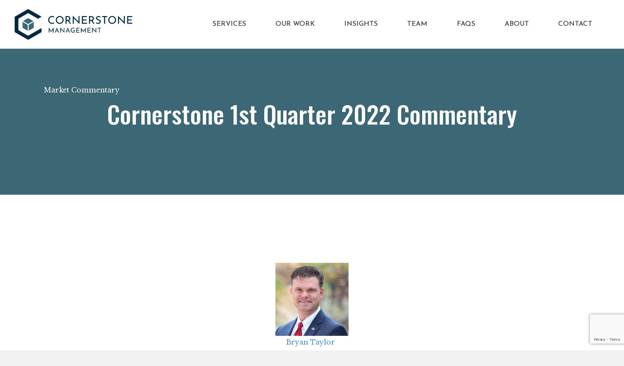

--- FILE ---
content_type: text/html; charset=utf-8
request_url: https://www.google.com/recaptcha/api2/anchor?ar=1&k=6Ldw6Q0dAAAAAMSLQaQm8fkV-BU8ZPOG20HKNDLR&co=aHR0cHM6Ly9jb3JuZXJzdG9uZW1ndC5uZXQ6NDQz&hl=en&v=PoyoqOPhxBO7pBk68S4YbpHZ&size=invisible&anchor-ms=20000&execute-ms=30000&cb=nn1skmviziz3
body_size: 48549
content:
<!DOCTYPE HTML><html dir="ltr" lang="en"><head><meta http-equiv="Content-Type" content="text/html; charset=UTF-8">
<meta http-equiv="X-UA-Compatible" content="IE=edge">
<title>reCAPTCHA</title>
<style type="text/css">
/* cyrillic-ext */
@font-face {
  font-family: 'Roboto';
  font-style: normal;
  font-weight: 400;
  font-stretch: 100%;
  src: url(//fonts.gstatic.com/s/roboto/v48/KFO7CnqEu92Fr1ME7kSn66aGLdTylUAMa3GUBHMdazTgWw.woff2) format('woff2');
  unicode-range: U+0460-052F, U+1C80-1C8A, U+20B4, U+2DE0-2DFF, U+A640-A69F, U+FE2E-FE2F;
}
/* cyrillic */
@font-face {
  font-family: 'Roboto';
  font-style: normal;
  font-weight: 400;
  font-stretch: 100%;
  src: url(//fonts.gstatic.com/s/roboto/v48/KFO7CnqEu92Fr1ME7kSn66aGLdTylUAMa3iUBHMdazTgWw.woff2) format('woff2');
  unicode-range: U+0301, U+0400-045F, U+0490-0491, U+04B0-04B1, U+2116;
}
/* greek-ext */
@font-face {
  font-family: 'Roboto';
  font-style: normal;
  font-weight: 400;
  font-stretch: 100%;
  src: url(//fonts.gstatic.com/s/roboto/v48/KFO7CnqEu92Fr1ME7kSn66aGLdTylUAMa3CUBHMdazTgWw.woff2) format('woff2');
  unicode-range: U+1F00-1FFF;
}
/* greek */
@font-face {
  font-family: 'Roboto';
  font-style: normal;
  font-weight: 400;
  font-stretch: 100%;
  src: url(//fonts.gstatic.com/s/roboto/v48/KFO7CnqEu92Fr1ME7kSn66aGLdTylUAMa3-UBHMdazTgWw.woff2) format('woff2');
  unicode-range: U+0370-0377, U+037A-037F, U+0384-038A, U+038C, U+038E-03A1, U+03A3-03FF;
}
/* math */
@font-face {
  font-family: 'Roboto';
  font-style: normal;
  font-weight: 400;
  font-stretch: 100%;
  src: url(//fonts.gstatic.com/s/roboto/v48/KFO7CnqEu92Fr1ME7kSn66aGLdTylUAMawCUBHMdazTgWw.woff2) format('woff2');
  unicode-range: U+0302-0303, U+0305, U+0307-0308, U+0310, U+0312, U+0315, U+031A, U+0326-0327, U+032C, U+032F-0330, U+0332-0333, U+0338, U+033A, U+0346, U+034D, U+0391-03A1, U+03A3-03A9, U+03B1-03C9, U+03D1, U+03D5-03D6, U+03F0-03F1, U+03F4-03F5, U+2016-2017, U+2034-2038, U+203C, U+2040, U+2043, U+2047, U+2050, U+2057, U+205F, U+2070-2071, U+2074-208E, U+2090-209C, U+20D0-20DC, U+20E1, U+20E5-20EF, U+2100-2112, U+2114-2115, U+2117-2121, U+2123-214F, U+2190, U+2192, U+2194-21AE, U+21B0-21E5, U+21F1-21F2, U+21F4-2211, U+2213-2214, U+2216-22FF, U+2308-230B, U+2310, U+2319, U+231C-2321, U+2336-237A, U+237C, U+2395, U+239B-23B7, U+23D0, U+23DC-23E1, U+2474-2475, U+25AF, U+25B3, U+25B7, U+25BD, U+25C1, U+25CA, U+25CC, U+25FB, U+266D-266F, U+27C0-27FF, U+2900-2AFF, U+2B0E-2B11, U+2B30-2B4C, U+2BFE, U+3030, U+FF5B, U+FF5D, U+1D400-1D7FF, U+1EE00-1EEFF;
}
/* symbols */
@font-face {
  font-family: 'Roboto';
  font-style: normal;
  font-weight: 400;
  font-stretch: 100%;
  src: url(//fonts.gstatic.com/s/roboto/v48/KFO7CnqEu92Fr1ME7kSn66aGLdTylUAMaxKUBHMdazTgWw.woff2) format('woff2');
  unicode-range: U+0001-000C, U+000E-001F, U+007F-009F, U+20DD-20E0, U+20E2-20E4, U+2150-218F, U+2190, U+2192, U+2194-2199, U+21AF, U+21E6-21F0, U+21F3, U+2218-2219, U+2299, U+22C4-22C6, U+2300-243F, U+2440-244A, U+2460-24FF, U+25A0-27BF, U+2800-28FF, U+2921-2922, U+2981, U+29BF, U+29EB, U+2B00-2BFF, U+4DC0-4DFF, U+FFF9-FFFB, U+10140-1018E, U+10190-1019C, U+101A0, U+101D0-101FD, U+102E0-102FB, U+10E60-10E7E, U+1D2C0-1D2D3, U+1D2E0-1D37F, U+1F000-1F0FF, U+1F100-1F1AD, U+1F1E6-1F1FF, U+1F30D-1F30F, U+1F315, U+1F31C, U+1F31E, U+1F320-1F32C, U+1F336, U+1F378, U+1F37D, U+1F382, U+1F393-1F39F, U+1F3A7-1F3A8, U+1F3AC-1F3AF, U+1F3C2, U+1F3C4-1F3C6, U+1F3CA-1F3CE, U+1F3D4-1F3E0, U+1F3ED, U+1F3F1-1F3F3, U+1F3F5-1F3F7, U+1F408, U+1F415, U+1F41F, U+1F426, U+1F43F, U+1F441-1F442, U+1F444, U+1F446-1F449, U+1F44C-1F44E, U+1F453, U+1F46A, U+1F47D, U+1F4A3, U+1F4B0, U+1F4B3, U+1F4B9, U+1F4BB, U+1F4BF, U+1F4C8-1F4CB, U+1F4D6, U+1F4DA, U+1F4DF, U+1F4E3-1F4E6, U+1F4EA-1F4ED, U+1F4F7, U+1F4F9-1F4FB, U+1F4FD-1F4FE, U+1F503, U+1F507-1F50B, U+1F50D, U+1F512-1F513, U+1F53E-1F54A, U+1F54F-1F5FA, U+1F610, U+1F650-1F67F, U+1F687, U+1F68D, U+1F691, U+1F694, U+1F698, U+1F6AD, U+1F6B2, U+1F6B9-1F6BA, U+1F6BC, U+1F6C6-1F6CF, U+1F6D3-1F6D7, U+1F6E0-1F6EA, U+1F6F0-1F6F3, U+1F6F7-1F6FC, U+1F700-1F7FF, U+1F800-1F80B, U+1F810-1F847, U+1F850-1F859, U+1F860-1F887, U+1F890-1F8AD, U+1F8B0-1F8BB, U+1F8C0-1F8C1, U+1F900-1F90B, U+1F93B, U+1F946, U+1F984, U+1F996, U+1F9E9, U+1FA00-1FA6F, U+1FA70-1FA7C, U+1FA80-1FA89, U+1FA8F-1FAC6, U+1FACE-1FADC, U+1FADF-1FAE9, U+1FAF0-1FAF8, U+1FB00-1FBFF;
}
/* vietnamese */
@font-face {
  font-family: 'Roboto';
  font-style: normal;
  font-weight: 400;
  font-stretch: 100%;
  src: url(//fonts.gstatic.com/s/roboto/v48/KFO7CnqEu92Fr1ME7kSn66aGLdTylUAMa3OUBHMdazTgWw.woff2) format('woff2');
  unicode-range: U+0102-0103, U+0110-0111, U+0128-0129, U+0168-0169, U+01A0-01A1, U+01AF-01B0, U+0300-0301, U+0303-0304, U+0308-0309, U+0323, U+0329, U+1EA0-1EF9, U+20AB;
}
/* latin-ext */
@font-face {
  font-family: 'Roboto';
  font-style: normal;
  font-weight: 400;
  font-stretch: 100%;
  src: url(//fonts.gstatic.com/s/roboto/v48/KFO7CnqEu92Fr1ME7kSn66aGLdTylUAMa3KUBHMdazTgWw.woff2) format('woff2');
  unicode-range: U+0100-02BA, U+02BD-02C5, U+02C7-02CC, U+02CE-02D7, U+02DD-02FF, U+0304, U+0308, U+0329, U+1D00-1DBF, U+1E00-1E9F, U+1EF2-1EFF, U+2020, U+20A0-20AB, U+20AD-20C0, U+2113, U+2C60-2C7F, U+A720-A7FF;
}
/* latin */
@font-face {
  font-family: 'Roboto';
  font-style: normal;
  font-weight: 400;
  font-stretch: 100%;
  src: url(//fonts.gstatic.com/s/roboto/v48/KFO7CnqEu92Fr1ME7kSn66aGLdTylUAMa3yUBHMdazQ.woff2) format('woff2');
  unicode-range: U+0000-00FF, U+0131, U+0152-0153, U+02BB-02BC, U+02C6, U+02DA, U+02DC, U+0304, U+0308, U+0329, U+2000-206F, U+20AC, U+2122, U+2191, U+2193, U+2212, U+2215, U+FEFF, U+FFFD;
}
/* cyrillic-ext */
@font-face {
  font-family: 'Roboto';
  font-style: normal;
  font-weight: 500;
  font-stretch: 100%;
  src: url(//fonts.gstatic.com/s/roboto/v48/KFO7CnqEu92Fr1ME7kSn66aGLdTylUAMa3GUBHMdazTgWw.woff2) format('woff2');
  unicode-range: U+0460-052F, U+1C80-1C8A, U+20B4, U+2DE0-2DFF, U+A640-A69F, U+FE2E-FE2F;
}
/* cyrillic */
@font-face {
  font-family: 'Roboto';
  font-style: normal;
  font-weight: 500;
  font-stretch: 100%;
  src: url(//fonts.gstatic.com/s/roboto/v48/KFO7CnqEu92Fr1ME7kSn66aGLdTylUAMa3iUBHMdazTgWw.woff2) format('woff2');
  unicode-range: U+0301, U+0400-045F, U+0490-0491, U+04B0-04B1, U+2116;
}
/* greek-ext */
@font-face {
  font-family: 'Roboto';
  font-style: normal;
  font-weight: 500;
  font-stretch: 100%;
  src: url(//fonts.gstatic.com/s/roboto/v48/KFO7CnqEu92Fr1ME7kSn66aGLdTylUAMa3CUBHMdazTgWw.woff2) format('woff2');
  unicode-range: U+1F00-1FFF;
}
/* greek */
@font-face {
  font-family: 'Roboto';
  font-style: normal;
  font-weight: 500;
  font-stretch: 100%;
  src: url(//fonts.gstatic.com/s/roboto/v48/KFO7CnqEu92Fr1ME7kSn66aGLdTylUAMa3-UBHMdazTgWw.woff2) format('woff2');
  unicode-range: U+0370-0377, U+037A-037F, U+0384-038A, U+038C, U+038E-03A1, U+03A3-03FF;
}
/* math */
@font-face {
  font-family: 'Roboto';
  font-style: normal;
  font-weight: 500;
  font-stretch: 100%;
  src: url(//fonts.gstatic.com/s/roboto/v48/KFO7CnqEu92Fr1ME7kSn66aGLdTylUAMawCUBHMdazTgWw.woff2) format('woff2');
  unicode-range: U+0302-0303, U+0305, U+0307-0308, U+0310, U+0312, U+0315, U+031A, U+0326-0327, U+032C, U+032F-0330, U+0332-0333, U+0338, U+033A, U+0346, U+034D, U+0391-03A1, U+03A3-03A9, U+03B1-03C9, U+03D1, U+03D5-03D6, U+03F0-03F1, U+03F4-03F5, U+2016-2017, U+2034-2038, U+203C, U+2040, U+2043, U+2047, U+2050, U+2057, U+205F, U+2070-2071, U+2074-208E, U+2090-209C, U+20D0-20DC, U+20E1, U+20E5-20EF, U+2100-2112, U+2114-2115, U+2117-2121, U+2123-214F, U+2190, U+2192, U+2194-21AE, U+21B0-21E5, U+21F1-21F2, U+21F4-2211, U+2213-2214, U+2216-22FF, U+2308-230B, U+2310, U+2319, U+231C-2321, U+2336-237A, U+237C, U+2395, U+239B-23B7, U+23D0, U+23DC-23E1, U+2474-2475, U+25AF, U+25B3, U+25B7, U+25BD, U+25C1, U+25CA, U+25CC, U+25FB, U+266D-266F, U+27C0-27FF, U+2900-2AFF, U+2B0E-2B11, U+2B30-2B4C, U+2BFE, U+3030, U+FF5B, U+FF5D, U+1D400-1D7FF, U+1EE00-1EEFF;
}
/* symbols */
@font-face {
  font-family: 'Roboto';
  font-style: normal;
  font-weight: 500;
  font-stretch: 100%;
  src: url(//fonts.gstatic.com/s/roboto/v48/KFO7CnqEu92Fr1ME7kSn66aGLdTylUAMaxKUBHMdazTgWw.woff2) format('woff2');
  unicode-range: U+0001-000C, U+000E-001F, U+007F-009F, U+20DD-20E0, U+20E2-20E4, U+2150-218F, U+2190, U+2192, U+2194-2199, U+21AF, U+21E6-21F0, U+21F3, U+2218-2219, U+2299, U+22C4-22C6, U+2300-243F, U+2440-244A, U+2460-24FF, U+25A0-27BF, U+2800-28FF, U+2921-2922, U+2981, U+29BF, U+29EB, U+2B00-2BFF, U+4DC0-4DFF, U+FFF9-FFFB, U+10140-1018E, U+10190-1019C, U+101A0, U+101D0-101FD, U+102E0-102FB, U+10E60-10E7E, U+1D2C0-1D2D3, U+1D2E0-1D37F, U+1F000-1F0FF, U+1F100-1F1AD, U+1F1E6-1F1FF, U+1F30D-1F30F, U+1F315, U+1F31C, U+1F31E, U+1F320-1F32C, U+1F336, U+1F378, U+1F37D, U+1F382, U+1F393-1F39F, U+1F3A7-1F3A8, U+1F3AC-1F3AF, U+1F3C2, U+1F3C4-1F3C6, U+1F3CA-1F3CE, U+1F3D4-1F3E0, U+1F3ED, U+1F3F1-1F3F3, U+1F3F5-1F3F7, U+1F408, U+1F415, U+1F41F, U+1F426, U+1F43F, U+1F441-1F442, U+1F444, U+1F446-1F449, U+1F44C-1F44E, U+1F453, U+1F46A, U+1F47D, U+1F4A3, U+1F4B0, U+1F4B3, U+1F4B9, U+1F4BB, U+1F4BF, U+1F4C8-1F4CB, U+1F4D6, U+1F4DA, U+1F4DF, U+1F4E3-1F4E6, U+1F4EA-1F4ED, U+1F4F7, U+1F4F9-1F4FB, U+1F4FD-1F4FE, U+1F503, U+1F507-1F50B, U+1F50D, U+1F512-1F513, U+1F53E-1F54A, U+1F54F-1F5FA, U+1F610, U+1F650-1F67F, U+1F687, U+1F68D, U+1F691, U+1F694, U+1F698, U+1F6AD, U+1F6B2, U+1F6B9-1F6BA, U+1F6BC, U+1F6C6-1F6CF, U+1F6D3-1F6D7, U+1F6E0-1F6EA, U+1F6F0-1F6F3, U+1F6F7-1F6FC, U+1F700-1F7FF, U+1F800-1F80B, U+1F810-1F847, U+1F850-1F859, U+1F860-1F887, U+1F890-1F8AD, U+1F8B0-1F8BB, U+1F8C0-1F8C1, U+1F900-1F90B, U+1F93B, U+1F946, U+1F984, U+1F996, U+1F9E9, U+1FA00-1FA6F, U+1FA70-1FA7C, U+1FA80-1FA89, U+1FA8F-1FAC6, U+1FACE-1FADC, U+1FADF-1FAE9, U+1FAF0-1FAF8, U+1FB00-1FBFF;
}
/* vietnamese */
@font-face {
  font-family: 'Roboto';
  font-style: normal;
  font-weight: 500;
  font-stretch: 100%;
  src: url(//fonts.gstatic.com/s/roboto/v48/KFO7CnqEu92Fr1ME7kSn66aGLdTylUAMa3OUBHMdazTgWw.woff2) format('woff2');
  unicode-range: U+0102-0103, U+0110-0111, U+0128-0129, U+0168-0169, U+01A0-01A1, U+01AF-01B0, U+0300-0301, U+0303-0304, U+0308-0309, U+0323, U+0329, U+1EA0-1EF9, U+20AB;
}
/* latin-ext */
@font-face {
  font-family: 'Roboto';
  font-style: normal;
  font-weight: 500;
  font-stretch: 100%;
  src: url(//fonts.gstatic.com/s/roboto/v48/KFO7CnqEu92Fr1ME7kSn66aGLdTylUAMa3KUBHMdazTgWw.woff2) format('woff2');
  unicode-range: U+0100-02BA, U+02BD-02C5, U+02C7-02CC, U+02CE-02D7, U+02DD-02FF, U+0304, U+0308, U+0329, U+1D00-1DBF, U+1E00-1E9F, U+1EF2-1EFF, U+2020, U+20A0-20AB, U+20AD-20C0, U+2113, U+2C60-2C7F, U+A720-A7FF;
}
/* latin */
@font-face {
  font-family: 'Roboto';
  font-style: normal;
  font-weight: 500;
  font-stretch: 100%;
  src: url(//fonts.gstatic.com/s/roboto/v48/KFO7CnqEu92Fr1ME7kSn66aGLdTylUAMa3yUBHMdazQ.woff2) format('woff2');
  unicode-range: U+0000-00FF, U+0131, U+0152-0153, U+02BB-02BC, U+02C6, U+02DA, U+02DC, U+0304, U+0308, U+0329, U+2000-206F, U+20AC, U+2122, U+2191, U+2193, U+2212, U+2215, U+FEFF, U+FFFD;
}
/* cyrillic-ext */
@font-face {
  font-family: 'Roboto';
  font-style: normal;
  font-weight: 900;
  font-stretch: 100%;
  src: url(//fonts.gstatic.com/s/roboto/v48/KFO7CnqEu92Fr1ME7kSn66aGLdTylUAMa3GUBHMdazTgWw.woff2) format('woff2');
  unicode-range: U+0460-052F, U+1C80-1C8A, U+20B4, U+2DE0-2DFF, U+A640-A69F, U+FE2E-FE2F;
}
/* cyrillic */
@font-face {
  font-family: 'Roboto';
  font-style: normal;
  font-weight: 900;
  font-stretch: 100%;
  src: url(//fonts.gstatic.com/s/roboto/v48/KFO7CnqEu92Fr1ME7kSn66aGLdTylUAMa3iUBHMdazTgWw.woff2) format('woff2');
  unicode-range: U+0301, U+0400-045F, U+0490-0491, U+04B0-04B1, U+2116;
}
/* greek-ext */
@font-face {
  font-family: 'Roboto';
  font-style: normal;
  font-weight: 900;
  font-stretch: 100%;
  src: url(//fonts.gstatic.com/s/roboto/v48/KFO7CnqEu92Fr1ME7kSn66aGLdTylUAMa3CUBHMdazTgWw.woff2) format('woff2');
  unicode-range: U+1F00-1FFF;
}
/* greek */
@font-face {
  font-family: 'Roboto';
  font-style: normal;
  font-weight: 900;
  font-stretch: 100%;
  src: url(//fonts.gstatic.com/s/roboto/v48/KFO7CnqEu92Fr1ME7kSn66aGLdTylUAMa3-UBHMdazTgWw.woff2) format('woff2');
  unicode-range: U+0370-0377, U+037A-037F, U+0384-038A, U+038C, U+038E-03A1, U+03A3-03FF;
}
/* math */
@font-face {
  font-family: 'Roboto';
  font-style: normal;
  font-weight: 900;
  font-stretch: 100%;
  src: url(//fonts.gstatic.com/s/roboto/v48/KFO7CnqEu92Fr1ME7kSn66aGLdTylUAMawCUBHMdazTgWw.woff2) format('woff2');
  unicode-range: U+0302-0303, U+0305, U+0307-0308, U+0310, U+0312, U+0315, U+031A, U+0326-0327, U+032C, U+032F-0330, U+0332-0333, U+0338, U+033A, U+0346, U+034D, U+0391-03A1, U+03A3-03A9, U+03B1-03C9, U+03D1, U+03D5-03D6, U+03F0-03F1, U+03F4-03F5, U+2016-2017, U+2034-2038, U+203C, U+2040, U+2043, U+2047, U+2050, U+2057, U+205F, U+2070-2071, U+2074-208E, U+2090-209C, U+20D0-20DC, U+20E1, U+20E5-20EF, U+2100-2112, U+2114-2115, U+2117-2121, U+2123-214F, U+2190, U+2192, U+2194-21AE, U+21B0-21E5, U+21F1-21F2, U+21F4-2211, U+2213-2214, U+2216-22FF, U+2308-230B, U+2310, U+2319, U+231C-2321, U+2336-237A, U+237C, U+2395, U+239B-23B7, U+23D0, U+23DC-23E1, U+2474-2475, U+25AF, U+25B3, U+25B7, U+25BD, U+25C1, U+25CA, U+25CC, U+25FB, U+266D-266F, U+27C0-27FF, U+2900-2AFF, U+2B0E-2B11, U+2B30-2B4C, U+2BFE, U+3030, U+FF5B, U+FF5D, U+1D400-1D7FF, U+1EE00-1EEFF;
}
/* symbols */
@font-face {
  font-family: 'Roboto';
  font-style: normal;
  font-weight: 900;
  font-stretch: 100%;
  src: url(//fonts.gstatic.com/s/roboto/v48/KFO7CnqEu92Fr1ME7kSn66aGLdTylUAMaxKUBHMdazTgWw.woff2) format('woff2');
  unicode-range: U+0001-000C, U+000E-001F, U+007F-009F, U+20DD-20E0, U+20E2-20E4, U+2150-218F, U+2190, U+2192, U+2194-2199, U+21AF, U+21E6-21F0, U+21F3, U+2218-2219, U+2299, U+22C4-22C6, U+2300-243F, U+2440-244A, U+2460-24FF, U+25A0-27BF, U+2800-28FF, U+2921-2922, U+2981, U+29BF, U+29EB, U+2B00-2BFF, U+4DC0-4DFF, U+FFF9-FFFB, U+10140-1018E, U+10190-1019C, U+101A0, U+101D0-101FD, U+102E0-102FB, U+10E60-10E7E, U+1D2C0-1D2D3, U+1D2E0-1D37F, U+1F000-1F0FF, U+1F100-1F1AD, U+1F1E6-1F1FF, U+1F30D-1F30F, U+1F315, U+1F31C, U+1F31E, U+1F320-1F32C, U+1F336, U+1F378, U+1F37D, U+1F382, U+1F393-1F39F, U+1F3A7-1F3A8, U+1F3AC-1F3AF, U+1F3C2, U+1F3C4-1F3C6, U+1F3CA-1F3CE, U+1F3D4-1F3E0, U+1F3ED, U+1F3F1-1F3F3, U+1F3F5-1F3F7, U+1F408, U+1F415, U+1F41F, U+1F426, U+1F43F, U+1F441-1F442, U+1F444, U+1F446-1F449, U+1F44C-1F44E, U+1F453, U+1F46A, U+1F47D, U+1F4A3, U+1F4B0, U+1F4B3, U+1F4B9, U+1F4BB, U+1F4BF, U+1F4C8-1F4CB, U+1F4D6, U+1F4DA, U+1F4DF, U+1F4E3-1F4E6, U+1F4EA-1F4ED, U+1F4F7, U+1F4F9-1F4FB, U+1F4FD-1F4FE, U+1F503, U+1F507-1F50B, U+1F50D, U+1F512-1F513, U+1F53E-1F54A, U+1F54F-1F5FA, U+1F610, U+1F650-1F67F, U+1F687, U+1F68D, U+1F691, U+1F694, U+1F698, U+1F6AD, U+1F6B2, U+1F6B9-1F6BA, U+1F6BC, U+1F6C6-1F6CF, U+1F6D3-1F6D7, U+1F6E0-1F6EA, U+1F6F0-1F6F3, U+1F6F7-1F6FC, U+1F700-1F7FF, U+1F800-1F80B, U+1F810-1F847, U+1F850-1F859, U+1F860-1F887, U+1F890-1F8AD, U+1F8B0-1F8BB, U+1F8C0-1F8C1, U+1F900-1F90B, U+1F93B, U+1F946, U+1F984, U+1F996, U+1F9E9, U+1FA00-1FA6F, U+1FA70-1FA7C, U+1FA80-1FA89, U+1FA8F-1FAC6, U+1FACE-1FADC, U+1FADF-1FAE9, U+1FAF0-1FAF8, U+1FB00-1FBFF;
}
/* vietnamese */
@font-face {
  font-family: 'Roboto';
  font-style: normal;
  font-weight: 900;
  font-stretch: 100%;
  src: url(//fonts.gstatic.com/s/roboto/v48/KFO7CnqEu92Fr1ME7kSn66aGLdTylUAMa3OUBHMdazTgWw.woff2) format('woff2');
  unicode-range: U+0102-0103, U+0110-0111, U+0128-0129, U+0168-0169, U+01A0-01A1, U+01AF-01B0, U+0300-0301, U+0303-0304, U+0308-0309, U+0323, U+0329, U+1EA0-1EF9, U+20AB;
}
/* latin-ext */
@font-face {
  font-family: 'Roboto';
  font-style: normal;
  font-weight: 900;
  font-stretch: 100%;
  src: url(//fonts.gstatic.com/s/roboto/v48/KFO7CnqEu92Fr1ME7kSn66aGLdTylUAMa3KUBHMdazTgWw.woff2) format('woff2');
  unicode-range: U+0100-02BA, U+02BD-02C5, U+02C7-02CC, U+02CE-02D7, U+02DD-02FF, U+0304, U+0308, U+0329, U+1D00-1DBF, U+1E00-1E9F, U+1EF2-1EFF, U+2020, U+20A0-20AB, U+20AD-20C0, U+2113, U+2C60-2C7F, U+A720-A7FF;
}
/* latin */
@font-face {
  font-family: 'Roboto';
  font-style: normal;
  font-weight: 900;
  font-stretch: 100%;
  src: url(//fonts.gstatic.com/s/roboto/v48/KFO7CnqEu92Fr1ME7kSn66aGLdTylUAMa3yUBHMdazQ.woff2) format('woff2');
  unicode-range: U+0000-00FF, U+0131, U+0152-0153, U+02BB-02BC, U+02C6, U+02DA, U+02DC, U+0304, U+0308, U+0329, U+2000-206F, U+20AC, U+2122, U+2191, U+2193, U+2212, U+2215, U+FEFF, U+FFFD;
}

</style>
<link rel="stylesheet" type="text/css" href="https://www.gstatic.com/recaptcha/releases/PoyoqOPhxBO7pBk68S4YbpHZ/styles__ltr.css">
<script nonce="LZbrTCQSyfzCUhp4oMlGwA" type="text/javascript">window['__recaptcha_api'] = 'https://www.google.com/recaptcha/api2/';</script>
<script type="text/javascript" src="https://www.gstatic.com/recaptcha/releases/PoyoqOPhxBO7pBk68S4YbpHZ/recaptcha__en.js" nonce="LZbrTCQSyfzCUhp4oMlGwA">
      
    </script></head>
<body><div id="rc-anchor-alert" class="rc-anchor-alert"></div>
<input type="hidden" id="recaptcha-token" value="[base64]">
<script type="text/javascript" nonce="LZbrTCQSyfzCUhp4oMlGwA">
      recaptcha.anchor.Main.init("[\x22ainput\x22,[\x22bgdata\x22,\x22\x22,\[base64]/[base64]/[base64]/bmV3IHJbeF0oY1swXSk6RT09Mj9uZXcgclt4XShjWzBdLGNbMV0pOkU9PTM/bmV3IHJbeF0oY1swXSxjWzFdLGNbMl0pOkU9PTQ/[base64]/[base64]/[base64]/[base64]/[base64]/[base64]/[base64]/[base64]\x22,\[base64]\\u003d\\u003d\x22,\x22DSPCpkMPwpbCj8KHdcKSIG7ChcKwwp48w77DoTRLwrlCIgbCtHPCgDZuwoEBwrxbw6xHYE/CrcKgw6MGZAxsc24Abmx7dsOEXygSw5Naw4/CucO9wqtiAGNtw5kHLBN1wovDq8OQN1TCgXFQCsKydXBoccOKw77DmcOswp8pFMKMRVwjFsKneMOfwogxasKbRx7Cs8KdwrTDh8OKJ8O5awTDm8Kmw4TCiyXDscK/w61hw4oEwoHDmsKfw7Y9LD8oQsKfw54qw6/ClAMbwpQ4Q8Oyw4UYwqwlPMOUWcK9w5zDoMKWU8KcwrABw5/DkcK9Mh8ZL8K5DCjCj8O8wrZ1w55FwpoOwq7DrsOKUcKXw5DCg8Kxwq0xYGTDkcKNw6vCkcKMFCNGw7DDocKBPUHCrMOBwobDvcOpw5bCksOuw40uw6/[base64]/Dv8O9wrwSQzjDhhwMC8OwSsO7w68TwrrCocOxK8ORw7fDu2bDsR/CslbCtEDDhMKSBEPDuQpnG1DChsOnwoTDvcKlwq/Cp8OdwprDkD1HeCxFwqHDrxlQc2oSNmEpUsOdwrzClREAwqXDnz1PwrBHRMKxHsOrwqXCt8OpRgnDrcKXEVI9wofDicOHeiMFw49CScOqwp3Di8ODwqc7w65Bw5/Cl8KpIMO0K1MILcOkwo8jwrDCucKeZsOXwrfDvWzDtsK7bMKIUcK0w4Jbw4XDhQZAw5LDnsOuw4fDklHCmcOddsK6JW9UMwk/ZxNHw6Foc8KACsO2w4DCrcO7w7PDqwvDvsKuAk7CoELCtsOnwqR0GwYKwr10w5JCw43CscOxw5DDu8KZWMOiE3Ulw5gQwrZswo4Nw7/[base64]/DqTTDlMKEWMOQWCvDjMOkXcK5LktIZsKFb8OVw5rDnMKNa8KMwo7DpcK7UcO6w7dlw4LDrMKow7NoMXDCkMO2w7BeWMOMQWbDqcO3LyzCsAMmXcOqFkLDjQ4YOcOQCcOoUsKXQWMHWkszw4/DqHE9wqMSKsONw6XCvMOfw55ow4lNw5zCkcOSIsOuw6xJcC7DicOLLsOgwoUcw6gSw6PDrcOpwqdPw4vDo8Kkw4hXw6XDjMKdwrLDl8KYw5tTEG7DosOeW8O1wp/DunZAwoDDqGZYw54Pw6EuLsOlw45Aw5l+w53Cuzxmw5HCusOxZFzCokkyDRQiw4t7CsKPZgw8w61gwrnDp8O8eMKqdsOJUSjDq8KCeR7CjMKYG14mMsOrw5bDggrDrXtlZ8KqYwPCo8KGTgkgfMO1w63DlMOjHExKwq/DnTfDscK8wrnCrsKgw40bwonCkCAIw4wCwphkw4sWdSvCkcOFwqwVwqVSMW0nw5w/McOvw4/[base64]/[base64]/[base64]/[base64]/Dn8OHUsOsZMOdw6/[base64]/XEtiW8OVwr7DnAZGw4UrIMK1f8O5w47CngfDkHPCnMOlZ8KwEzjCucKpwpDCo0cWwpRzw4A3E8KAwpEQWkbCuWUudjNLQ8Oawr/Dtj4xQUkhwpvCq8KADsOwwqvDi0TDvUvCgcOhwopcZzZWw6wgS8KjMcOBwo3DiVktWsKfwp1TSsK8wq/DvU3DqH3CmGo5cMO+w64FwpBbwo94SEPCkMKxTSQkSsKPDzwCwopQMSvClcOxwrcXY8KQwpUXw5/[base64]/w7TDhkBHw4rCksKpfzEycMOhJ8Kyw5zDiCvDoMOqwrPCkcOaBsOKTcKdHsOqwpvDtBbDgkkHwo7CoG8Xfzdjw6M9V219wrPCsHbCqsK7K8OtLcOLKcOGwrbCj8KOWMO/w7bCnsOjO8Ocw7jDp8OYAWHDqnbDpWXDiUlITE9Hw5XDoRfDp8OBw5rDqcK2wrVLcMOQwrNAPGt9wq9zwodjw6HDhXIowqTCrREBJ8OxwrHChsK5ZwjCk8ORL8OYIMKSNg8WQWzCosK9SMKDwp1+wrvClQJTwqc9w4vChsK/S3xoXDIBwp/DqS7CkVjCmlfDqcOxG8K7w4zDrgHDkMKdXSTDlgNTwpY4WMKSwo7DnMOFFcOTwq/CucKxHnTCn3vCsi3CuXnDjBwzw4Ike8OmAsKKw5MuY8KRwonCu8K+w5o+I3jDhMORPUxnM8KKfMOrbnjCn1PCucKKw4A9PRrCrjZhwo9GHsOtb0pGwrrCq8KQGMKKwqbCmydUB8KMTHNGc8KxeWPDmMKZbSnCicOPwpceWMKlw4/[base64]/ScO0w7LDqE7DvsKCAx7Cni1dwpPDgcOFwrtCwrg0UMOuwojDi8KtJ2FQTTDCkDxIwr85woIKA8ONwpXDmsOVw70cw6B0XiEDF2rCicOxAS/DgsKnfcOAVjvCq8OJw4nDlcKPGsKSwr0AaFU3wrPDqMKfR3HCh8Knw5HCjcKjw4UMPcOSTnwHHVlMNMOIWcKtScOxBTDCty/Dt8OBw55GWAfDv8OLw43DohR0f8O4wpNBw4Fgw7U5wpnCn2gLTTPDn0rDqcOefMO/wolVwo3Dp8OvwqHDm8O4JkZCV1/DiWAjwrPDvxU6esOjIcKow7rChcOswrjDncKHwrI3Z8OKwrvCvMKQAcKCw4MDRsK2w6bCs8OrQcKVFCzChBzDjcKww4tBY2Yfd8KPw5TCocKywppow5INw5crwqx7wqsaw69SBsKeJ0Yiw6/CqMOPwpDChMKbeUIWw4jCucKMw6Jbb3nCh8OtwrpjfMO5eBdadcKrDB1Cwp5WGMOyPQxTTMKCwoZ4FsK3XAvCnHYaw6Viwp/DlMOfwojCgW/Cg8KwP8KnwqbCksK2fXTDvMKVwq7CrDPDrFUcw6DDiC4nw7d5eRfCr8KSwofChmfCq23DmMK6woRAwqU6wrUawoEmwrPDhWMOM8OjVMODw5rChTR3w6RfwpMIDsOlwqjCvgTCnMOZPMOHeMKWwrnDgQrDtQhAw4/CgcO+w69cwr9Ow5HDscOxMTzCmlMJFFfCqBvCgxXCqRkQITTCmsK1BjZYwqbCqU3CvcORL8OhAkwoe8OZdsOJw4zCoi/DlsK7PMO5w5XCn8Kjw6tXOmDCpsKDw69xw6TCmsO8AcKALsKcwrHDrMKvwqAqXcOGWcK3a8O+wpkaw5xcRGd7WA/CsMKfEQXDhsOcw4p/w43DmMO3U1zDhgpqw73ClF0PbXgRDsKqesKCS1RCw7jDs19Ow7XCmzFYJcOOSSDDpsOfwqMEwqlUwrMrw4HClMKlwpnDp0TCuE0+w6opSsKYfW7DtsK+OsOwMFXDikMqw5vCqU7Cv8Ouw5zCvlVrCCjCnMO3w4ZlacOUwoIaw5bCrxnDsjYlw7w3w4Mfwq/DpBNcw6Y4NcKKIyRETXnDq8Orf1zCv8OxwqJPwphyw7LCm8O0w5MdSMO4w4cpUizDk8Kaw5IWwogLfMOKw4wGJsK+wpHCmD/Dj2/CrsOkw5ded1UXw6Z+V8KxVX4Pwr0MCMKhwqLCoXhoO8KdScKoUsK2CMO4EiPDlR7DqcKmf8K/Km1mw5JbASXDv8KMwp0sXsK2FsKiw57DnBnCog3Dnh5dFMK0HMKKwo7Ct1LDhCJzUnvDlUdkwrxFwqhtwrXCnVDCnsKeKQDDvsKMwrYCHcOow7TDtjbDvcKIwpk4wpdGY8O5esOvEcKhOMKERcOzLXvDsE/DnsKnw63DqX3Csik7wp9VFF3DrsKKw53DscOjSW7DphnDnsKKw4PDgjVLA8Kow5d5w7/DmGbDisK6wqYIwpNuaCPDgSk+XR/[base64]/CicOUw6LDjDnDs2PDjgDCpHk1OkZbf8KOwrPDsDpeRsOtw6RHwobDhcOBwrJqwrpFPcO8ZsKoYQPCsMKBw5VYLMKKw7hOw4DCmg7DgMOqPRrClUQqJyDDv8OqWsKZw6w9w7/DicO5w6HCmMKOHcOrwpNOw5PDpy7DsMOww5DDnsK4wr8wwpJBZS5/wqc1dcOxLMKgwo0Lw7zCh8Olw5k9PxXCgMOpw6/CsxzDl8O/F8OZw5PDt8Oswo7DtMKQw7HDjBZfIGEeCsOtKwbDgSDCnnchcHAfWsO4w6HDsMKmIMOtw5ANN8KXNsKuwr59w5cLP8OSw48Ww53Ch3waAmYwwoTDqXrDvsKkIUbCr8KgwqYSwrLCpxjDmEY/wpERFMKWw6EnwqI7L3TCj8Khw6gJwonDsiTCpmtzBHzDrsONAT8BwoUOwoRyYxrDgQDDlcKTw6wMwrPDgGQTwrswwo5lBH3DhcKmwqQZwos8woxXw7dhw7Biwrk4XwF/wq/CvRvDqsKLw4PDiHEMJcO0w7zDm8KiH0Q2IGnCuMKaZynDtMOybMOpw7DClh97WsK8wrg8C8OHw79CacKjIcKHUUNvwqnDg8OSwq3Ck3sDwo93wpnCrxfDnMKBSVtCwot7wrJQDRfDh8OuUmjCqSwUwrxhw7U/ZcOuTRc/w6HCg8KcPsKtw6B5w7RKLC5YRxzDlXcSWMO2ez3DtMOjQsK7ClAFNsKfU8OIw73CmwPDh8OLw6V2w4xgMnRFw4bChhEeXsO7wr0jwozCpcKWLXUzw6DDlAlgwq3DlRxyCV/CnF3DmsOsZGtSw7DDvMOSw7Z3wrHCqELCuC7DvFzDuiZzEzXCiMKuw7leKcKNSz1Vw7BKw7YxwqjCqy4qGsO8w67DgcK1woPDucKFJcKuE8OpHcKqa8OkRcKfw4PDlMKyOMKyRUVTwrnCkMOgBsKjT8OWfB/Di0jDo8OcwpXDn8OlYi1Xw6fCqsOewqJKw4/[base64]/woEvSMKBQsOCwpZww5YucgHDghTCl2EvNsOQD0jCn0/[base64]/AcO/PU4FwpfCmHtKdcKyw7DCi1c9Vztiw7DDn8OVKcOpwqnChAt4AMK5fEjDi3TDp1wYw4dwCsKnYsOvwrrCpj3CnQoSHsOmw7NFasOgw7bDssOIwqBjIFMmwqbClcOjPyB3ET/CoVAjUMODV8KsfUdfw4rDjAXCvcKITcOvHsKbBcOVbMK0BsO2wpt5wrB4BjTDkh8/[base64]/CqE7DljDCgsOpwq9vw4/Ck8OqKU3DjRbCkGPCk8Ozwr7CjgzDllNSw7kSCcOWZMOWw4zDkwDDoBjDgzjDnx9rWQUOwrUow5vCmwIobcOnN8KFw4RBeDkiwp0BMlrDuyrDp8Oxw5nDjcKPwowiwop4w74Jd8KDwoJ5wrbCtsKlw70Hw6nClcOdQsO3XcOILMOKBBwLwrNEw7tYG8O1w5giUC/[base64]/CvyTCthpqDcKUZsKsU8OQUcKbw6g0TcKyEnNLwqxpF8K/[base64]/wozDiS4uw4nDp1XCv8KqS1vCq8KuZQYGw4hWw7N/wo5mA8K9c8ObflvDvsO/DcONfRJGSMOjw7I5w5kEKsOiY0okwpvCijMjB8K0Kn3Dv2TDm8Kpw4TCu0JFQ8K7EcKSDA3Cg8OqHDzCh8OpekbCrMKVaEnDiMOfJSDCiivDtgbCqzfDiWrDsBEqwrrClMOPUsK4w6YfwoZtwr7CjMKRE119MS9/[base64]/DlGsOwoYEwps0w6LDoR8uw5nCrcOtwqBEwpzDg8K5w64zeMOTwpzDgBMyTsKePMOCLx4bw5Z8SAfDscOlP8Krw6VIcsKVRyTDlBHCl8Olwr/[base64]/ClijCs8OjUk7Dn2weTiBXT8OgRMKwRWrCui0DwqgNBTHCusK2w5TCiMK/HAADw7rDlExIETbCm8K0wpbCi8OOw4TDmsKhwqHDm8Onwrl9aivCncOLLncMCcOlw5Iiw7nDhcOLw5LDhk3DrMKIwq/CosOFwrUkasOHB3PDlcKPWsKBRMKJw6LCoUlpw4t6w4B3CcKAVAjClMK9wr/CjWXDvMKOwonChsOsEhg7w5bDocKOwpzDojx+wr1GLsKTw4IHf8OwwoBew6V8SVMHZAXDg2cEf2JWw4VOw67DpcKiwqHDiA1Twr9XwqQfHlMswoHDrMObBsOiZcKdKsKMVjFFwqh8w4/Cg3zDtXjDqk4TJMKbwoBkCcOcw7VnwqHDmG3DkGIfw5HDhMKxw5HCr8OHD8OSw5HDrcK+wq9CTMK1djxzw4bClsKOwp/Cu3VNJAM+EMKdJmfCgcKvTiTDtcKSw4zDoMKww6jCgMOBDcOWw4bDvcOCQcK1XMKSwqM3DW/CjUhjSMO7w4/DpsKwccOEesOmw40GEmfCpwvCgQB8K1BoTnhtYAMIwqFEw5wHwrrDjsKTLsKbw7rDtFB2BVYuXMOTVQnDocKjw4bDkcKUUlHCocOYL3LDisKpDFrDuDxMwqbCp28Ywp7DqCsFDkvDgMOcRHkHLQVlwpLDpmZ1DyIQwrRjE8OxwoQlVcKJwoU8w40ERcOaw4jDlX4Vwr/DiCzChcKqUGnDuMKfWsOHW8K7wqjDs8KSJEwJw4XDjCRuA8KVwp4Ean/DrzQdwoVlC31Sw5bCqEd/wonDrsOuX8O+wqDCrybDgXU/w7nDlhkvLh5fDmzDgT17VsOcVS3DrcOUw5F+WSlIwpMJwrs6BhHChMKMTioOTDIvwovCssOaKAbClGTDpDwSZcOYdsKMw4Qpwo7CicKAwoXCu8O2wpguNcK5w6pUCsKawrLCmVrCscKNwqTCnFERw4jCh2vCnxLCr8OqYw/DkGBjw4XCpgthw6PDnMKSwoXChSfCrsKLw4Jew4vCmArCr8KFcBgJw6rCky/[base64]/aAZ4w5XCrMKKw5DDgsO7w5vDhnPDi8KSwqXCnFHDisOew6PCncKLw5dzPgLDq8Kjw5fDsMOBGDE7Km7DicOhw7kUaMOadMO/w7VST8Kbw55EwrbDtMO8w7bDncK9wr/Cu1HDtTPCkXLDisOVecK3TMKxVsOVwrfCgMO5LmLCk19Pwpwmwpw3w5/CscK9wr1cwpDCrXM1SlwFwpgxw5DDmBjCo01Xw6vCpkFUBUDClFt4wq/Cqx7DpsO0Z0NYH8O3w43CqcKkw6AjDsKHw47CtzbCvjnDjgImwrxDWEQCw64ywqgZw7wXGsO0SSzDkMKbdB7DkUvClF3DpcO+ZGIpw6XCvMOgSn7DscKkTMOXwpo5bMO/w4UWRGNTBBYOwqHClcO0c8KLw4PDv8OYIsOsw4JLHcOZIWjDuE7CrUnCjsOPw4/CgBIew5ZcB8KlbMKiPMKZQ8OiTSzCnMOfwoQhBCjDgT9xw63CjCJew7dlZCRFw5ohwoZkw7TCucOfPsKEcG0CwqsXTsKsw5rCosOnTUDCimA2w5Itw4fDo8OjHHfCi8OASVbCqsKKwrPCqcO+w7bCg8OeYsOsCnHDqcK/N8OlwoAUTjPDh8OOwq4zJsK8wonDnUcSRMO6YcKTwrHCscOKAiHCtMK8JcKqw6nDiDLCtTHDisO9IigjwqPDt8OxZxUWw4JgwpImE8KZwp1JN8K8woLDrSnDmAE8BMKCw4zCjCZtw6XCvXxtw41jwrNvw4Y5dW/DkQXDghnDpcKTTcOPPcKEwprCm8KDwrcZwonDj8KcSsOMw7gCwoRLCzNIABY3w4LCi8KGKC/Dh8Kqb8O0McK+DVPCqcOPwoXCtGh2bX7DiMKycsKPw5EEU23CtmJjw4LCpTrCgCLDg8KLc8OQEm3DmyTCmzLDhcObw6vCqMOIwpnCtTg2wpTDqMK+LsObw5RuXcK5asKQw6IFXcKRwoxMQsKvw7/CuwwMODjCr8O5VWhIwrJ2woHCn8K/[base64]/ClQ7ClCMEeMOQMBzDjh/[base64]/Dr2XDkMK7LC5ow7McwqnDkcOpwoXCocOtwopAwrvDqsK9MwjDpjzCsAxzTMO1csKFQ3siMg/[base64]/Cq8K8AVoGwocKw5DCp8KQc8OwccO6wp97SljDuzk2MMKZw4NNwr7DusODVcOlw7vDjiMcRGTCnsOYw77ChjPDhMOcfsOFKcO6TDbDssOkwo/[base64]/DqsOSwp7DpWfCqMK8w7LDlMKPVFtCCsKYwpLCmMOqS1PDl3zCpcKLcybCqsOvasK8w6TDpm3DlsKpw6bClyFWw7wtw4PCuMO4wo/Co1N/[base64]/VH0xYsOPfiTCu8KkFwFDw6sbTFB7wo/CnMKSw47DscKdUjFEwqU6wrc4woXDkwQHwqUqwprCjMOUQsKXw7LCi2XCqsKpPhYJY8OXwovCoHsURXHDmzvDmX5IwpvDuMKmfB7Dlh4oJMOYwovDnm/Dn8OywrdDwplFCFgICmRcw7bCo8KMwq9jOD/DqRvCiMKzw7fDnXbCq8OwBQ3CksKvYMKaFsKuw7nCj1fCncKbw4zDrCTDicOMw5TDhsOSw7RMw6wJT8ObcQHCpcKzwp/CiW3CnsOGwr/DvDpAA8OLw7bClyfCjmHCrMKQNlLDgTDClMORXFXCtEE8fcKnwpbCgSg2dwHCg8KQw6IKclErworDuTLDoGIgJnVpw7/CqSgbYk1FFyzCk0IZw6DDglPDj23DmcOjw5vDiCthwolwS8Ksw5bDm8KYwqXDomkzw7JAwozDjMKFN0oFwozDiMONwo3CglzCg8OlJTJcwr59Uykzw5zDpDMPw6B+w7AkW8O/[base64]/DpcO7wrdGVcKpw6cgw4/[base64]/SSlYw6UKw4NiJcKRShHCn8OSwqXCtAYhOMOHwqM8wqsSesKXA8Ofwrp6TT4aHMKcwqjCtSTCpx86woh3w4/CmsKEwrJGYU3CokVIw5cIwpXDk8KobGgowr3ChUs2AR0sw6PDmcKeS8O1w5HDucOqwqjCrMK6wrQLw4ZMHRgke8OKwqLCoikVw6HCt8KQPMKlwpnDjcK0wrzCscOtwp/[base64]/Cny0dw5JiwprDv8OHQE3CrWkVFGzCicOOwocGw5fCnTbDmsOGw5XCo8KCPlATwqJDw7MOJcOnR8Kaw4zCu8KzwqvCkcKLw4Qkch/[base64]/DvMKtwpw6eQLDiifCqnMjB3RLwoZ2GMOTw43Dn8K4wp3CkMOiw4rCrMK3E8Kqw7YYBsK/ODE6REPDpcOhwoo6w4IswrIqR8OAw5XDnylowrk5aVdswrZCw6ZAKMK/QsO4w5rCs8Ojw7txw4rCoMOrw6nDg8O7QGzCoQzDsBIwbBchDF/DpMKWTsKkdsOfUMObP8OzV8O9KMOywozDuQItQ8KQYnoAw4nCmBnCvMO8wr/[base64]/[base64]/CqB9oeT4YRz/[base64]/DqMKPw4J1QmZ+CsOOwrFNw71TfB1beGjCocKqImjDksOEw5IqIhbDtMOow7DCsmXCjFvDp8KgGVnCt1JLP3bDiMKmwqXCk8KgOMOADRxYwoMKw5nCksOQw53DtwE1W1k9XgBLw4FCw5Ixw5YBUcKKwpNEwrsmwpjDh8ObN8KwOxsxaz/DlsOuw6kVEcKMwqEOX8KUwqJBIcO1FMKbU8OQBcKaworDpC7DqcK5Zjp2ecOzwp90wrHCtBNEBcKkwodQE03CgSgBAh0yYRPDi8Kww4DCu3vDgsK1w64fw58CwqcAFcO9wok8w6spw6/DvH54HcK1w75Ew5chwrDCjU40PCLCusOzSwcLw4jCssO4wqnCi3/Dh8K1GEQjFGMiwrwiwrbDqDPDinF+wpBcVm7CpcKabMOAUcKPwpLDjcKzwq7CsgPDqmA0w5/DqsKmwqQdRcKXM1LCtcOpDEbDqywNwqlEwpFxDzvCu3dlw6/Cs8KwwqoMw7wlwq7CvERvXsKLwpA+wqdNwqs7KCfCpl3Dugtrw5XCosKUw4rCin4Wwp9FOCvDpxLDrMKaTMKvwq3DmDPDoMOzwrF9w6Eaw5BPUlvCrEpwLsOFw59fbUfCosOhw5Riw5gKKcKAW8KOPA9ywohPw4Zsw6BNw7sMw44ZwoTCqMKCD8OOfMOfwpBBXsK/[base64]/bH3CgFEafl56wpzCiMORaMOGKgHDo8K6Z8ObwrFFwpHCoSrCmMOFw4/[base64]/wowCNjUswq/DmizCl8KBw5kBw5ZHBF7Du8O2YMOTTzYwIsO6w63CuFrDs3fCmcKDccKHw4dgw4fCoycuw5QDwrfDnsOWbyJlw7BNWsO6BMOrMj9Zw6/DpsOBQgIrwoXCsXcAw6RuLsKtwqgcwqETw5w5JsO6w7c0w6EYTitmc8OXwqMZwp/Cj1krcmTDpVpewrvDh8OSw6wQwqHCmUctf8KyVMKVd1kvw6ANwozDksOyA8OLwpcNw7wmfsKhw7cCWVBEIsKKa8K+w5jDrsOPCsKGQkfDvHh5XAEARyxVw6rCqMK+P8KnI8Oow77DizHCnFPCoAdDwodiw6bDg0cgJjVIQcOmcjl6w5LDiH/Dr8Kvw6tywrbCncKFw6XCjcKPw6kOwrTCr0x4wp/CgsKDw4TDosKpw4XCsQtUwohew5HCl8ODwpnDmRzClMOkwqsZDSYhCXrCtnFRZBjDthvDvwVEcMK8wpTDvGzCllRFPsKHw6NOAMOcRgTCqsOZwrZyN8OABQDCtsKmwqjDg8OOwqnCgg/[base64]/Cj8Kjw4nCumnDhBrDvcKqSMONOl0Jw5fCm8K9wrAvCFUqwrHCt1vChsOSbcKNwp8WWSLDnBLCjUJ8w518IBY8w79fw4rCoMKAHTLDrlHCr8ORPjzCqRvDs8K+woJ5wpbDkMOlKGLDoEkcGB/[base64]/PzvCocKMw4jCqgtANcKPwojDulHDksKmw7Uvw5IXEFXCpsKdw7zDh3DChMKxTMOVDidvwq/Drh0YegIwwoVDw5zCo8KQwprDhcOGwp/[base64]/CnTwvccOSw6LCicOFEnXDh8OYwpEDwoDDpcOqCsOHw4PCkMK1wqLCg8OMw53DqcOWVsOXw5LDum58JHLCtsKhwpbDjcOXDx0GM8K/YH9Cwr8Lw7vDlsOMwqvCs37CjXcgw5VYLMKSAcOKUMKewqcgwrjCu09tw5cdw6/Do8Kqwrskw6R9woTDjsO9bBYGwptXEsKLGcOTPsOCHwjDlwFeX8OBwqjDlcO6wpINwo8awpBrwpQkwpUyY1fDpCh1ai3CrMKOw44dO8OCwoImw7DCkTTCmX5YwpPCmMOEwqEpw6czIcO0wrc6FlFnfMK4cTDDnzDCgcOEwqQ/wqtawr3CvEbCnCpZSVI8VcO4w4HDi8KxwrhtXBg6w508exfDh15CfXszwpRZw5kqJMKQEsKycF7Cg8KwZsOLIcOqPW/Dj2syKkMnw6JUwoY0bmogYQA+w7nCl8KKPcOww6XCk8KJXsKPwp/[base64]/C8OVIcKdLcOJw77Djk3CmcOXIiYlwpJWKMOWPXIbPMKTI8Klw5DDpMKkw63Cr8OjBcKwcBJDw4TCrsKQw6pAwrjDuGLCoMOOwrfCj1HCuTrDqnIqw5/Cl21Xw4XCojjDhTV9w63DoTTDm8OGbU/[base64]/Fg1aw5zDujnDhcOSVxDCpsObTRh/wpkSwq5xwodDwrLDs3cQw73DijzCvMOhJBvCly4KwpbCszc4InrCiRMVQ8OaRVnCmG4Lw5TDgsKrwptARlnCjFswPcK9MMOiworDlgzCqV/DkMO+ScKRw47DhsOcw7hxRwLDtsKjdMKSw6RDCMOMw5Q9wq/Cs8KAJsKJw7YCw7B/[base64]/wqYTKz5JIwYbwqgXw4YeKcO3PiF0w6dlw6ptXyPDucO+wp5Kw6fDjllyGsOYfFVNb8OKw6zDmMOODcKcBcO9bsOkw5kMFVEUwqIWA0nCtUTCjcKnwrlgwpsOw7R5EWrCqcO+bDZgw4nDnMOYwqAAwq/DvMOxwodJdQgFw7I8w5zDtMKYK8OOw7JUScOqwrl7O8OiwphoEg7Dh17CrRvDhcKLUcKswqPCjRx4wpQkwogVw4wfw5kTwodEwrcFw6vCjjPCsTjClDLCq3ZhwptdacKwwqRqCCRtNC8kw68nwq07wq/ClhdYZMKML8K/XcORwr/DkHoQNMOowqnCq8Ohw6jCr8Kjwo7Dvztzw4A5KgzDisKTw4pqU8Krb0BDwpMKN8OTwpDCjmg3wqTCvGfDncOBw4EWCzvDhcK/wqQYWznDjsKUMsOLV8OKw6wLw6xiKhLDnsK7M8OgI8OYE2HDtGMOw7PCncOhPB7CgGXCihVlw7TCvy4CBMONMcOIwojCrVstwojDhkPDs1bCvGPDtgrCpDfDhsKKw44gccKuVlHDnSfCucOZf8OdDH3DpmbCkXrDsAvDnsOCPgVNwo1Yw63DicO2w7PDk0/CjMOXw4vCocObVyjCgyzDjcOxDsK1aMOQdsKYZsKrw4LDp8OGw49vf1/CrQ/[base64]/BAbDp30ke8OFGcKbwrNrG8OywqrCmjkIfWkjw4x2wozDj8Osw4jDsMKVegBEYsKiw6Erwq3Co3VFLcKuwrTCtsOVHxRATcOKwppDw5zCrMOOc0TCphnDnsKlw6x6w6rDpMKEX8KfOA/[base64]/FBsrEcKWPsKYPEkawq/[base64]/CryfCkMK2K3QnBlrCoj/[base64]/Cs8KFFsOYwr4tOEjCscKwGcODTsKlQsKYcMO/[base64]/[base64]/DqVF/[base64]/[base64]/Cj37Dg8KKMMOfw6RjUsKjGHjDocO8w67Dkm5ZF8KTwoLDh1bCgGsaN8KfTFnDg8KXQh/[base64]/[base64]/[base64]/wr/ChcOawoFew44NeS45w7DCnMONPcO1w4BEwqzDhinDlA7CvMO/[base64]/CuFLChVRhw5HCisOoOjTCjU83MDLCm8KTMcOGwpRYw47CvMOzIgkKH8OffGF8VMOEdyfDvi5Pw63Coy1Cw4fCkgnCnyAcwqYnwojDp8O0wqfDhQk9McOUAsKMRTkGRTfChE3CgcKTw4fCpxZNw6TDpcKKL8K5KMOGf8KVwprCgUDDssKZw4drw7I0wp/CtA/DvRg2OsKzw5zCo8KAwqMtSMOfwrfCn8OOPzvDlTvDhH/DmW8+KxTCnsOmw5J3LkrCnExLEwMvw5J5wqzCjDt0Y8O7w6V6Z8KeNxMFw4YPS8K/w7IGwop2MFJATsKtwoBBf3DCrsK8EMOJw6QjAcOGwrwPaUrDh3bCuSLDnSnDtXhGw5oPQsKNwpk4w4QGal7CosOaMsKJwqfDvwPDlUFew4fDqkjDmG/CucOhw47CjmkIW2jCqsOow7kmw4hkBMKAbG/CsMKsw7fDixUVXW/DvcO9wq1WKAPDssOBwrd9wqvDlMKPYCdIVcKGwo5Uwr7DjMKnA8KswqfDocKnwpVIAXlKwr3CuRDCqMKgwr/CicKvPsO6woHCkB8pw4XCtWFDwrzCsXQHwpcvwrvCgUcswrkVw7nCrsO6JhrCtkHDnjTCtF5Hw5nDunDCvUfDq1TCgsKpwpDCjXAtXcO9w4nDrFhAwofDvDvCmX7CqMKqYMOYelvCrsOwwq/DgEbDsBEPw4FDwqTDg8K5CMOFdsORbcOpwpp1w51MwrMAwoYxw4TDk3vDscKFwq/DrsOnw7TCg8O1wpduITbDqlt8w74mFcOBwrxFdcO8eXl4wqMNwoBewr7DgEPDriDDqHnDtEY0W1lYFcKyezvDgMO9wo5xdsOOM8ONw4PComfCmsOadMO+w7gXwpQaIhUMw6lpwqt3GcOOeMOUXUt6wrDCosO3worDkMOvM8Oxw53DvsOnQMOmIEbCowzDli/DvmzDqMOdw7vDuMOVw4fDjgd+EXUgIMK9w7HDtT1UwotXbgfDoTDDj8OywrHCqw/Dm0PCl8OWw7/[base64]/w7o6IlnDucKUwonCojQOWcOoXMKPDjZiZWTDq8KBw67Cp8KQwrIRwqnDo8OXaB4awrnCu07Cg8KHwrgINcKmw5jDtMKYdjfDi8KIElHDnxk6wqvDhCYZw41swrA0wpYMw4rDgsKaEcKfwrF3UxE/A8OBw4FPwoQtdSdLRCjDkBbCgmF1w4nDkTh5HSQUw7p6w7vDv8OMOsKWw6/[base64]/CnS9tw6/DsH9mYEHCgMOsXEUrw68jHz/CpMOUwqDDmknDrsOcwoQtw7LDi8O2MsKEwrosw7fDkcKXYMKXAsKRw6fCrBHCjMOsX8Kyw4lcw4AjZcKTw5oCwqEvw43DnhXDvHPDvR1QRcKgUcObecK/[base64]/DpcOrwp9OwpzDn1kQwrvCjTdNGMKZasOhdxTCmHLDvMKRPcKlwqrDv8O2AsK9RsKbJhUuw49rwqPCrwJzbsK6wow4wobCkcK0OizDg8OswppkJiXDi3wLwpLDlA7DlsO6GcKkR8OnWsKeIRHDjBs6BMKpbsOIwr/[base64]/CmMKNwqkUw48fw5/[base64]/CgTfDo3gsw4/Dil/CpRPCn8KBw7Q6PysSw5NYbcK5UsKEw63Ck3nCvBbDjSLDkMOuwovDvsKVYMOOGMOxw71Mwr8zP0Nkf8OsAMOAwqQzfGFiKXYQZMK0FlJ7VC7DuMKMwpw4wpsEDA/Dg8OKYsOCFcKnw6rDssOPHDBgw4/CtAlewpxBDsK2T8Ktwo/ChUvCscOoccKZwq5eECzDvsOCw5VEw4Ecw7jCpcOWSMKHYSpOW8Kow6jCo8Odwo0desO1wr/Cn8KyWHQfbcKWw4Mxwr5nS8K+w5Mkw6EbXMOsw60mwoptL8OmwqcXw7/DtSrDr3bDosK1wrw7woXDuR7DuGwuZ8K+w7lMwpPCjsKtwoXCm2fDvMOXw5J4RxfChMO+w7nChFjDjMO7wqvDnDrCs8KoZsOSQ25yMwzDjVzCk8KQacOFGMKQe0NJTSZ+w6Y/w7XCt8KgYMOwAMK6w7UnV3tewqNnAiPDogZfZ3rCqSTCisK+w4bDksO7w4d2MUjDlcKtwrHDrWkrwoY4EMKZw4/DmB/Cu3tNPMOHw6MgOEELCcOrH8KjKxjDoyDCmDMrw5TCgl5+w6bDlwEvw5jDixM/Yxs5P1nCjcKCBwp5bMK5QwkOw5Z3Lyp6d35kDVkFw6zDvsKBwr/DtjbDlQd1wrYXw73CiWbCl8Oow4oxGC48K8Opw5rDmlhFw6PCs8KabmDDgcOkE8Kvw7FVw5HDoWpeSjQsAG7CmV4mC8OTwpYCw65dwqpTwofCrMOow5dwXnMVHMKhw5d/QMKEf8OyCRjDu14ww5PCmnrDtcK2VXfDksOpwpzCm2c+wpXCgcK4UMO7wrjCqWUuESbCrsKhw7XCu8KyGClcZw0UfsKnwq/[base64]/[base64]/CgSVodG09BMKnBzhcPsK9K33CtiBzZgg0wpPCgsK4w7bCicKuacKsUsOGYmNSw70lwrvCuQ5hPMKqDgLDtjDCrcOxMmrCuMOXNcOBRVx3KsOBfsOXfEvChTQ8wo9uwpQ/XcK/w4LCscOHw5/CvsKUw7pawq5sw5LDnjzCqcOgw4XClB3Dr8KxwqcIXcO2HAvCj8KMBsO1XcOXwrPCsR/[base64]/wrlIwqvDpkbDh8KCC8KXMFjDtMKAe8K1wr3CpQbCo8O2aMKxUE/CrSXDjMOQGizClgvDnsKRX8KrNQgfRnoUA2/CkMOQw5MqwowhNlBNwqTCmMK6wozCsMKAw7vClnI4K8OkYiLCgQoaw6TCtcOyEcKewrnDnlPDhMOQwpkiPMK4wqjDtcOsaCUcScKNw6HCukk/Y19hw5HDjcKPw4srfizCqMKHw6bDqMKvwprCii0Aw5Bow6rDvhXDscOjP0hLPUwUw61GO8KTw4ZpOlDDrsKTwpvDuk89A8KCe8Kew5cvw6VqIsKwKVzDmgw/Z8KKw75owoxZbHB7wpE8MU/CsBzDtcKDw4djOsK+UmXDg8OqwonCmynCssOsw7rCvMOuAcOdJFXDrsKPw5bCjANcSTjDnXbDl2DCocKCfQZEfcKbYcOkCEl7Xw9wwqlDXSPDmGIuLyRmDMOTX3rCmMOBwoPDmCkXFMOwTirCuDrDr8K/O2NQwp9vak7CtXgowq/DkgrDlMKVWz3CiMOuw4UjBsO6BcO+UmvCjzgXwpvDhxrDvcK4w7PDkcK/B0Zjw4Flw7AzdsKTBsO/[base64]\\u003d\x22],null,[\x22conf\x22,null,\x226Ldw6Q0dAAAAAMSLQaQm8fkV-BU8ZPOG20HKNDLR\x22,0,null,null,null,1,[16,21,125,63,73,95,87,41,43,42,83,102,105,109,121],[1017145,913],0,null,null,null,null,0,null,0,null,700,1,null,0,\[base64]/76lBhnEnQkZnOKMAhmv8xEZ\x22,0,0,null,null,1,null,0,0,null,null,null,0],\x22https://cornerstonemgt.net:443\x22,null,[3,1,1],null,null,null,1,3600,[\x22https://www.google.com/intl/en/policies/privacy/\x22,\x22https://www.google.com/intl/en/policies/terms/\x22],\x22Pff3eKqt1p4yixhyx/Qq238iZ/TmRpSCSNhCFw3REdE\\u003d\x22,1,0,null,1,1769140323942,0,0,[31,27,194,128,183],null,[94,167],\x22RC-VzccnEFuG3J5cg\x22,null,null,null,null,null,\x220dAFcWeA6Xf5_a88jMrjwNVktBhqA7MwSXUTBDKEC1Ln9vCL6G0Bk5pQiHsjqcFqZbeehCgwp9fKeiSwohni4iegXJR2xWodzzsA\x22,1769223123934]");
    </script></body></html>